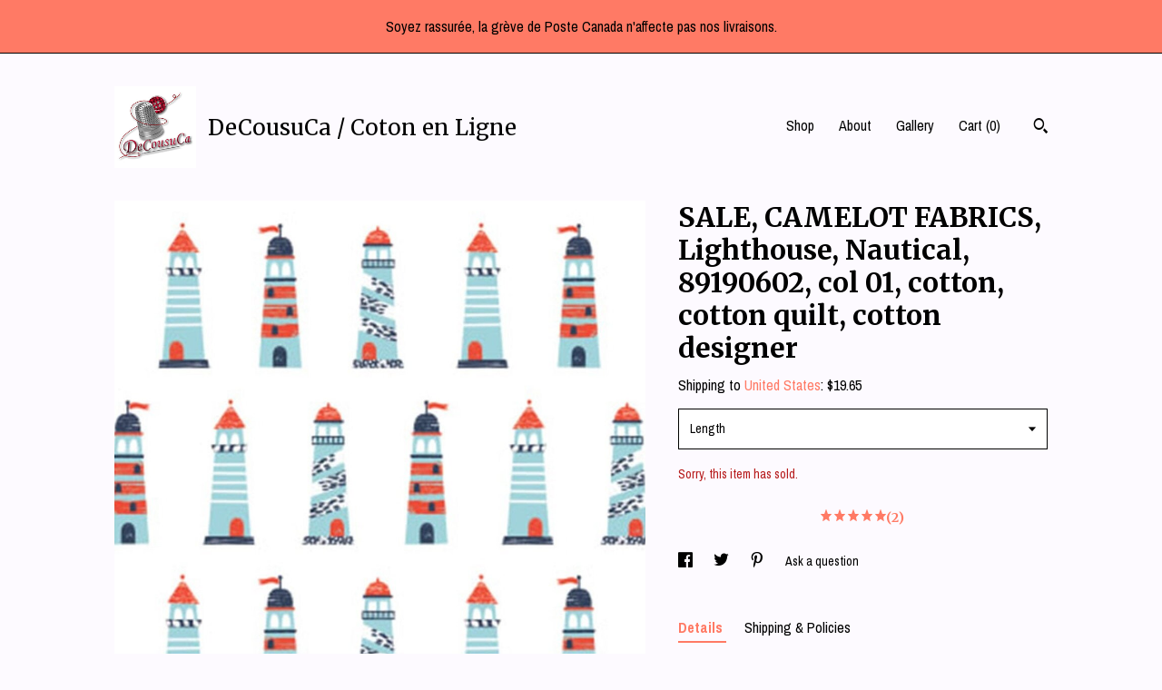

--- FILE ---
content_type: text/html; charset=UTF-8
request_url: https://www.decousuca.com/listing/843922224/camelot-fabrics-lighthouse-nautical
body_size: 15273
content:
<!DOCTYPE html>
<html prefix="og: http://ogp.me/ns#" lang="en">
    <head>
        <meta name="viewport" content="width=device-width, initial-scale=1, user-scalable=yes"/><meta property="content-type" content="text/html; charset=UTF-8" />
    <meta property="X-UA-Compatible" content="IE=edge" /><link rel="icon" href="https://i.etsystatic.com/10908009/r/isla/2c771e/49529041/isla_75x75.49529041_k9az4j7q.jpg" type="image/x-icon" /><meta name="description" content="Etsy: https://www.etsy.com/shop/decousuca?search_query=Nautical100% Cotton115 centimeters wideFE 9X22 (23cm x 55cm)FQ 18X22 (55cm x 55cm)1/4 yard 9X44 (23cm x 110cm)1/2 yard 18X44 (45cm x 110cm)3/4 yard 27X44 (70cm x 110cm)1 yard 36X44 (90cm x 110cm)Perfect for quilting, curtains, clothing, pillowc" />

<meta property="og:url" content="https://www.decousuca.com//listing/843922224/camelot-fabrics-lighthouse-nautical" />
<meta property="og:type" content="product" />
<meta property="og:title" content="SALE, CAMELOT FABRICS, Lighthouse, Nautical, 89190602, col 01, cotton, cotton quilt, cotton designer" />
<meta property="og:description" content="Etsy: https://www.etsy.com/shop/decousuca?search_query=Nautical100% Cotton115 centimeters wideFE 9X22 (23cm x 55cm)FQ 18X22 (55cm x 55cm)1/4 yard 9X44 (23cm x 110cm)1/2 yard 18X44 (45cm x 110cm)3/4 yard 27X44 (70cm x 110cm)1 yard 36X44 (90cm x 110cm)Perfect for quilting, curtains, clothing, pillowc" />
<meta property="og:image" content="https://i.etsystatic.com/10908009/r/il/6f7f23/2478841534/il_fullxfull.2478841534_1jgr.jpg" />
<meta property="og:site_name" content="DeCousuCa / Coton en Ligne" />

<meta name="twitter:card" content="summary_large_image" />
<meta name="twitter:title" content="SALE, CAMELOT FABRICS, Lighthouse, Nautical, 89190602, col 01, cotton, cotton quilt, cotton designer" />
<meta name="twitter:description" content="Etsy: https://www.etsy.com/shop/decousuca?search_query=Nautical100% Cotton115 centimeters wideFE 9X22 (23cm x 55cm)FQ 18X22 (55cm x 55cm)1/4 yard 9X44 (23cm x 110cm)1/2 yard 18X44 (45cm x 110cm)3/4 yard 27X44 (70cm x 110cm)1 yard 36X44 (90cm x 110cm)Perfect for quilting, curtains, clothing, pillowc" />
<meta name="twitter:image" content="https://i.etsystatic.com/10908009/r/il/6f7f23/2478841534/il_fullxfull.2478841534_1jgr.jpg" /><link rel="canonical" href="https://www.decousuca.com/listing/843922224/camelot-fabrics-lighthouse-nautical" /><script nonce="jgGgKd99IhmEtDL6HbHtvvSI">
    !function(e){var r=e.__etsy_logging={};r.errorQueue=[],e.onerror=function(e,o,t,n,s){r.errorQueue.push([e,o,t,n,s])},r.firedEvents=[];r.perf={e:[],t:!1,MARK_MEASURE_PREFIX:"_etsy_mark_measure_",prefixMarkMeasure:function(e){return"_etsy_mark_measure_"+e}},e.PerformanceObserver&&(r.perf.o=new PerformanceObserver((function(e){r.perf.e=r.perf.e.concat(e.getEntries())})),r.perf.o.observe({entryTypes:["element","navigation","longtask","paint","mark","measure","resource","layout-shift"]}));var o=[];r.eventpipe={q:o,logEvent:function(e){o.push(e)},logEventImmediately:function(e){o.push(e)}};var t=!(Object.assign&&Object.values&&Object.fromEntries&&e.Promise&&Promise.prototype.finally&&e.NodeList&&NodeList.prototype.forEach),n=!!e.CefSharp||!!e.__pw_resume,s=!e.PerformanceObserver||!PerformanceObserver.supportedEntryTypes||0===PerformanceObserver.supportedEntryTypes.length,a=!e.navigator||!e.navigator.sendBeacon,p=t||n,u=[];t&&u.push("fp"),s&&u.push("fo"),a&&u.push("fb"),n&&u.push("fg"),r.bots={isBot:p,botCheck:u}}(window);
</script>
        <title>SALE, CAMELOT FABRICS, Lighthouse, Nautical, 89190602, col 01, cotton, cotton quilt, cotton designer</title>
    <link rel="stylesheet" href="https://www.etsy.com/ac/sasquatch/css/custom-shops/themes/trellis/main.2ee84c9600b38b.css" type="text/css" />
        <style id="font-style-override">
    @import url(https://fonts.googleapis.com/css?family=Merriweather:400,700|Archivo+Narrow:400,700);

    body, .btn, button {
        font-family: 'Archivo Narrow';
    }

    h1, .h1, h2, .h2, h3, .h3, h4,
    .h4, h5, .h5, h6, .h6 {
        font-family: 'Merriweather';
        font-weight: 700;
    }

    strong, .strong {
        font-weight: 700;
    }

    .primary-font {
        font-family: 'Merriweather';
    }

    .secondary-font {
        font-family: 'Archivo Narrow';
    }

</style>
        <style id="theme-style-overrides"> .compact-header .nav-toggle .patty, .compact-header .nav-toggle:before, .compact-header .nav-toggle:after {  background: #000000; } .compact-header .nav-wrapper, .compact-header nav {  background: #fdfaff; } body, .shop-sections-nav .shop-sections-menu ul, .header .site-search .search {  background: #fdfaff; } .header .site-search .search::after {  border-bottom-color: #fdfaff; } body, a, .cart-trigger, .search-trigger, .featured-listings .featured-listings-slide .listing-details, .reviews .anchor-destination {  color: #000000; } .btn {  background: #ff7a65;  border-color: #ff7a65;  color: #000000; } .btn:hover {  background: #ff7a65; } footer .divider {  border: none; } .listing-tabs .tab-triggers .tab-selected {  color: #ff7a65;  border-color: #ff7a65; } .dot-indicators .slick-active button {  background: #ff7a65;  border-color: #ff7a65; } .dot-indicators button {  background: #000000; } .page-link.selected {  color: #ff7a65;  border-bottom: 1px solid #000; } .listing-description a, .tab-content a, .shipping-locale a, .cart .cart-shipping-total a:hover, .eu-dispute-content a, .reviews.anchor a {  color: #ff7a65; } .post-date > * {  background: #fdfaff; } .post-tags .post-tag {  background: #ff7a65;  color: #000000; } .pattern-blog.post-page .related-links a, .btn-link {  background: #fdfaff;  color: #000000; } .tab-content .eu-dispute-trigger-link {  color: #ff7a65; } .announcement {  background: #ff7a65;  color: #000000; } .module-event-item {  border-color: #ff7a65; }</style>
        
    </head>
    <body class="cart-dropdown with-announcement" data-nnc="3:1768972109:FvY6rYXTDKj0Gl6PnGm0RNmZVIbp:43662b6c30139757ec7fc3f5fc3569b07d99dc06b685e026cbeb357e07452977" itemscope itemtype="http://schema.org/LocalBusiness">
        
        <div class="announcement with-link" data-ui="announcement">
    <a href="https://www.etsy.com/shop/decousuca">
        <span class="announcement-message">
            Soyez rassur&eacute;e, la gr&egrave;ve de Poste Canada n&#039;affecte pas nos livraisons.
        </span>
    </a>
</div>

<div class="content-wrapper">

    <header>
    <div class="full-header header left-brand-right-nav
    title-and-icon
    
    
            
            has-icon
        
    ">
        <div class=" col-group">
            <div class="col-xs-6 primary-font">
                        <a class="branding" href="/">
                            <div class="region region-global" data-region="global">
    <div class="module pages-module module-shop-icon module-295827803610 " data-module="shop-icon">
        <div class="module-inner" data-ui="module-inner">
            <img class="shop-icon" alt="" src="//i.etsystatic.com/10908009/r/isla/483c90/48583994/isla_75x75.48583994_f1s14upu.jpg" srcset="//i.etsystatic.com/10908009/r/isla/483c90/48583994/isla_fullxfull.48583994_f1s14upu.jpg 500w,//i.etsystatic.com/10908009/r/isla/483c90/48583994/isla_500x500.48583994_f1s14upu.jpg 500w,//i.etsystatic.com/10908009/r/isla/483c90/48583994/isla_360x360.48583994_f1s14upu.jpg 360w,//i.etsystatic.com/10908009/r/isla/483c90/48583994/isla_280x280.48583994_f1s14upu.jpg 280w,//i.etsystatic.com/10908009/r/isla/483c90/48583994/isla_180x180.48583994_f1s14upu.jpg 180w,//i.etsystatic.com/10908009/r/isla/483c90/48583994/isla_140x140.48583994_f1s14upu.jpg 140w,//i.etsystatic.com/10908009/r/isla/483c90/48583994/isla_75x75.48583994_f1s14upu.jpg 75w" />
        </div>
    </div>
</div>
                            <div class="region region-global" data-region="global">
    <div class="module pages-module module-shop-name module-140382168100 " data-module="shop-name">
        <div class="module-inner" data-ui="module-inner">
            <span class="module-shop-name-text shop-name" data-ui="text" itemprop="name">
    DeCousuCa / Coton en Ligne
</span>
        </div>
    </div>
</div>
                        </a>
            </div>

            <div class="col-xs-6">
                <ul class="nav">
                    
<li>
    <a href="/shop" >
        Shop
    </a>
</li>
                    
                    
<li>
    <a href="/about" >
        About
    </a>
</li>
                    
                    
<li>
    <a href="/gallery" >
        Gallery
    </a>
</li>

                    
                    <li class="nav-cart">                
                        <a href="#" data-module="cart-trigger" class="cart-trigger">
                            Cart (<span data-ui="cart-count">0</span>)
                        </a>
                    </li>
                    
                        <li>
                                <div data-module="search-trigger" class="site-search">
        <button class="ss-etsy ss-search search-trigger" data-ui="search-trigger" aria-label="Search"></button>
        <form data-ui="search-bar" class="search" action="/search">
            <input name="q" type="text" placeholder="Search..." aria-label="Search">
            <input class="btn" type="submit" value="Go">
        </form>
    </div>
                        </li>
                </ul>
            </div>
        </div>
    </div>
    
    <div data-module="hamburger-nav" class="compact-header title-and-icon
    
    
            
            has-icon
        
    ">
    <div class="nav-wrapper">
        <div class="col-group">
            <div class="col-xs-12">
                <button aria-label="toggle navigation" class="nav-toggle" data-ui="toggle">
                    <div class="patty"></div>
                </button>

                <div class="cart-trigger-wrapper">
                    <button data-module="cart-trigger" class="ss-etsy ss-cart cart-trigger" aria-label="Cart">
                        <span class="cart-count" data-ui="cart-count">0</span>
                    </button>
                </div>

                <div class="branding primary-font">
                    
                     <h2 class="h2 logo"> 
                                <a href="/">
            <div class="logo-image-and-title-container">
                <div class="logo-image-container">
                        <div class="region region-global" data-region="global">
    <div class="module pages-module module-shop-icon module-295827803610 " data-module="shop-icon">
        <div class="module-inner" data-ui="module-inner">
            <img class="shop-icon" alt="" src="//i.etsystatic.com/10908009/r/isla/483c90/48583994/isla_75x75.48583994_f1s14upu.jpg" srcset="//i.etsystatic.com/10908009/r/isla/483c90/48583994/isla_fullxfull.48583994_f1s14upu.jpg 500w,//i.etsystatic.com/10908009/r/isla/483c90/48583994/isla_500x500.48583994_f1s14upu.jpg 500w,//i.etsystatic.com/10908009/r/isla/483c90/48583994/isla_360x360.48583994_f1s14upu.jpg 360w,//i.etsystatic.com/10908009/r/isla/483c90/48583994/isla_280x280.48583994_f1s14upu.jpg 280w,//i.etsystatic.com/10908009/r/isla/483c90/48583994/isla_180x180.48583994_f1s14upu.jpg 180w,//i.etsystatic.com/10908009/r/isla/483c90/48583994/isla_140x140.48583994_f1s14upu.jpg 140w,//i.etsystatic.com/10908009/r/isla/483c90/48583994/isla_75x75.48583994_f1s14upu.jpg 75w" />
        </div>
    </div>
</div>
                </div>
                    <div class="region region-global" data-region="global">
    <div class="module pages-module module-shop-name module-140382168100 " data-module="shop-name">
        <div class="module-inner" data-ui="module-inner">
            <span class="module-shop-name-text shop-name" data-ui="text" itemprop="name">
    DeCousuCa / Coton en Ligne
</span>
        </div>
    </div>
</div>
            </div>
        </a>


                     </h2> 
                    
                </div>
            </div>
        </div>
        <nav>
            <ul>
                    <li>
                        <form data-ui="search-bar" class="search" action="/search">
                            <div class="input-prepend-item">
                                <span class="ss-icon ss-search"></span>
                            </div>
                            <input name="q" type="search" aria-label="Search" placeholder="Search...">
                        </form>
                    </li>

                
<li>
    <a href="/shop" >
        Shop
    </a>
</li>
                
                
<li>
    <a href="/about" >
        About
    </a>
</li>
                
                
<li>
    <a href="/gallery" >
        Gallery
    </a>
</li>

                
                    
<li>
    <a href="/contact-us" >
        Contact Us
    </a>
</li>            </ul>
        </nav>
    </div>

    <div class="blocker" data-ui="toggle"></div>
</div>
</header>
    <div class="col-group">
        <div class="col-xs-12 col-md-7">
                <div data-ui="stacked-images" class="image-carousel stacked-images">
    <div data-ui="slides">
            <img src="https://i.etsystatic.com/10908009/r/il/6f7f23/2478841534/il_fullxfull.2478841534_1jgr.jpg" data-ui="slide" class="listing-image zoom-image  clickable " alt="gallery photo"/>
            <img src="https://i.etsystatic.com/10908009/r/il/6999e3/2526516245/il_fullxfull.2526516245_c5qo.jpg" data-ui="slide" class="listing-image zoom-image  clickable " alt="gallery photo"/>
            <img src="https://i.etsystatic.com/10908009/r/il/c477aa/5442648197/il_fullxfull.5442648197_oy1o.jpg" data-ui="slide" class="listing-image zoom-image  clickable " alt="gallery photo"/>
            <img src="https://i.etsystatic.com/10908009/r/il/f124ce/5442648485/il_fullxfull.5442648485_puq6.jpg" data-ui="slide" class="listing-image zoom-image  clickable " alt="gallery photo"/>
            <img src="https://i.etsystatic.com/10908009/r/il/7456a4/3828202552/il_fullxfull.3828202552_p413.jpg" data-ui="slide" class="listing-image zoom-image  clickable " alt="gallery photo"/>
            <img src="https://i.etsystatic.com/10908009/r/il/fffb54/1531799472/il_fullxfull.1531799472_nsbu.jpg" data-ui="slide" class="listing-image zoom-image  clickable " alt="gallery photo"/>
    </div>
</div>

        </div>

        <div class="col-xs-12 col-md-5">
            <div class="listing-purchase-box mb-xs-3" data-module="listing-purchase-box">
    <h1 class="listing-title">
    SALE, CAMELOT FABRICS, Lighthouse, Nautical, 89190602, col 01, cotton, cotton quilt, cotton designer
</h1><p class="listing-price">
    <span>
                <span data-ui="base-price"></span>

    </span>
</p>

    <img height="1" width="1" id="fb-view-content" data-title="SALE, CAMELOT FABRICS, Lighthouse, Nautical, 89190602, col 01, cotton, cotton quilt, cotton designer" style="display:none" src="https://www.facebook.com/tr?id=&amp;ev=ViewContent&amp;cd[currency]=&amp;cd[value]=&amp;cd[content_name]=SALE, CAMELOT FABRICS, Lighthouse, Nautical, 89190602, col 01, cotton, cotton quilt, cotton designer"/>
                <div class="shipping-locale" data-module="shipping-trigger">
        <div class="shipping-locale-details " data-ui="shipping-locale-details">
            <span>Shipping to </span>
            <a href="#" data-ui="shipping-country">United States</a>:
            <span data-ui="free-shipping" class="hidden">Free</span>
            <span data-ui="shipping-cost">$19.65</span>
        </div>

    </div>
        <form data-ui="form">
    <div data-ui="variation-selects">
        <div class="custom-select" data-variation-select data-ui="custom-select" data-selected-prefix="Length: " data-error-text="Please select an option">
    <div class="custom-select-label"><br></div>
    <div class="caret"></div>

    <select name="listing_variation_id">
        <option value="" selected>
            Length
        </option>
        <option value="3945744668" disabled>
            FE 9&quot;X22&quot; [Sold out]
        </option>
        <option value="3962679923" disabled>
            FQ 18&#39;&#39; x 22&#39;&#39; [Sold out]
        </option>
        <option value="3945744672" disabled>
            1/4 yard 9&quot;X44&quot; [Sold out]
        </option>
        <option value="3962679925" disabled>
            1/2 yard 18&#39;&#39; X 44&#39;&#39; [Sold out]
        </option>
        <option value="3962679927" disabled>
            3/4 yard 27&#39;&#39; X 44&#39;&#39; [Sold out]
        </option>
        <option value="3945744676" disabled>
            1 yard 36&#39;&#39; X 44&quot; [Sold out]
        </option>
        <option value="3945744678" disabled>
            30cmX115cm (12&quot;X45&quot;) [Sold out]
        </option>
        <option value="3945744680" disabled>
            DEMI-MÈTRE 50X115CM [Sold out]
        </option>
        <option value="3945744682" disabled>
            AU MÈTRE 100X115CM [Sold out]
        </option>
    </select>
</div>

<input name="quantity" type="hidden" value="1" />

<input name="offeringId" type="hidden" value="" />
    </div>


    <div class="error-message hidden" data-ui="error-message" data-cart-error-msg="There was a cart error." data-multiple-errors-msg="Please select from the available options" data-generic-error="There was an error changing your options. Please try again in a few minutes." data-zero-inventory-error-msg="Sorry, this item has sold."></div>

    <div class="error-message" data-ui="error-message">Sorry, this item has sold.</div>

    <input type="hidden" name="quantity" value="1" />


    <input name="listingId" type="hidden" value="843922224" />
</form>

        <div class="reviews anchor">
        <a href="#reviews-module" data-ui="reviews-anchor" class="anchor-flex">
            <div class="stars" itemprop="aggregateRating" itemscope itemtype="http://schema.org/AggregateRating">
    <span itemprop="ratingValue">
        <div data-rating="1" class="rating lit">
            <span class="ss-star"></span>
        </div>
        <div data-rating="2" class="rating lit">
            <span class="ss-star"></span>
        </div>
        <div data-rating="3" class="rating lit">
            <span class="ss-star"></span>
        </div>
        <div data-rating="4" class="rating lit">

            <span class="ss-star"></span>
        </div>
        <div data-rating="5" class="rating lit">
            <span class="ss-star"></span>
        </div>
    </span>
</div>
            <h3 class="heading">(2)</h3>
        </a>
    </div>
</div>
                <div data-module="share" class="listing-share">
        <ul>
                <li>
                    <a href="#" aria-label="social media share for  facebook" data-url="//www.facebook.com/sharer.php?&u=https%3A%2F%2Fwww.decousuca.com%2F%2Flisting%2F843922224%2Fcamelot-fabrics-lighthouse-nautical&t=SALE%2C+CAMELOT+FABRICS%2C+Lighthouse%2C+Nautical%2C+89190602%2C+col+01%2C+cotton%2C+cotton+quilt%2C+cotton+designer" data-ui="share-link" data-popup-height="400" data-popup-width="600">
                        <span class="ss-icon ss-facebook" ></span>
                    </a>
                </li>
                <li>
                    <a href="#" aria-label="social media share for  twitter" data-url="//twitter.com/intent/tweet?status=SALE%2C+CAMELOT+FABRICS%2C+Lighthouse%2C+Nautical%2C+89190602%2C+col+01%2C+cotton%2C+cotton+quilt%2C+cotton+designer+https%3A%2F%2Fwww.decousuca.com%2F%2Flisting%2F843922224%2Fcamelot-fabrics-lighthouse-nautical" data-ui="share-link" data-popup-height="400" data-popup-width="600">
                        <span class="ss-icon ss-twitter" ></span>
                    </a>
                </li>
                <li>
                    <a href="#" aria-label="social media share for  pinterest" data-url="//www.pinterest.com/pin/create/button/?url=https%3A%2F%2Fwww.decousuca.com%2F%2Flisting%2F843922224%2Fcamelot-fabrics-lighthouse-nautical&media=https%3A%2F%2Fi.etsystatic.com%2F10908009%2Fr%2Fil%2F6f7f23%2F2478841534%2Fil_fullxfull.2478841534_1jgr.jpg&description=SALE%2C+CAMELOT+FABRICS%2C+Lighthouse%2C+Nautical%2C+89190602%2C+col+01%2C+cotton%2C+cotton+quilt%2C+cotton+designer" data-ui="share-link" data-popup-height="600" data-popup-width="800">
                        <span class="ss-icon ss-pinterest" ></span>
                    </a>
                </li>
                <li>
                    <a href="#" data-module="convo-trigger" data-convo-trigger-location="purchase-box" class="" >
    Ask a question
</a>
                </li>
        </ul>
    </div>
                <div data-module="tabs" class="listing-tabs">
        <ul class="tab-triggers">
            <li>
                <a href="#" data-ui="tab-trigger" class="tab-selected">
                    Details
                </a>
            </li>
            <li>
                <a href="#" data-ui="tab-trigger">
                    Shipping &amp; Policies
                </a>
            </li>
        </ul>

        <div class="tab-contents">
            <div data-ui="tab-content" class="tab-content">
                    <div data-module="listing-description">
        <p>
            Etsy: <a href="https://www.etsy.com/shop/decousuca?search_query=Nautical" target="_blank">https://www.etsy.com/shop/decousuca?search_query=Nautical</a><br><br>100% Cotton<br>115 centimeters wide<br><br>FE 9&quot;X22&quot; (23cm x 55cm)<br>FQ 18&quot;X22&quot; (55cm x 55cm)<br>1/4 yard 9&quot;X44&quot; (23cm x 110cm)<br>1/2 yard 18&quot;X44&quot; (45cm x 110cm)<br>3/4 yard 27&quot;X44&quot; (70cm x 110cm)<br>1 yard 36&quot;X44&quot; (90cm x 110cm)<br><br>Perfect for quilting, curtains, clothing, pillowcase and many projects.<br><br>maintenance:<br>Washing and drying machine<br>Do not bleach<br><br>Thank you for visiting my shop<br><a href="https://decousuca.etsy.com" target="_blank">https://decousuca.etsy.com</a><br><br>You can open your Etsy shop by clicking this link:<br><a href="https://etsy.me/2TIAiSA" target="_blank">https://etsy.me/2TIAiSA</a><br>You and I will receive 40 sheets for free.<br>Fill out the form and let&#39;s go.<br><br>Delivered by Canada Post with tracking code<br>Canada and USA, 3-7 business days
        </p>
    </div>
            </div>

            <div data-ui="tab-content" class="tab-content tab-content-hidden">
                    <div class="structured-policy-page">
    <div class="structured-policies">
                <div class="structured-policy-section">
            <h3>Shipping from Canada</h3>

<h4>Processing time</h4>
    <p>1-2 business days</p>

    <h4>Estimated shipping times</h4>

    <ul class="estimate-list">
                <li>
                    Canada : 1 - 4 weeks
                </li>
                <li>
                    United States : 1 - 4 weeks
                </li>
                <li>
                    Europe : 1 - 4 weeks
                </li>
    </ul>
    <p>I'll do my best to meet these shipping estimates, but can't guarantee them. Actual delivery time will depend on the shipping method you choose.</p>

    <h4>Customs and import taxes</h4>
    <p>Buyers are responsible for any customs and import taxes that may apply. I'm not responsible for delays due to customs.</p>
</div>
        <div class="structured-policy-section">
    <h3>Payment Options</h3>
    <div class="b pb-xs-2 secure-options no-subheader">
        <span class="ss-etsy secure-lock ss-lock pr-xs-1"></span>Secure options
    </div>
    <ul class="payment-types">
        <li class="dc-icon-list">
            <span class="dc-payment-icon pi-visa"></span>
        </li>
        <li class="dc-icon-list">
            <span class="dc-payment-icon pi-mastercard"></span>
        </li>
        <li class="dc-icon-list">
            <span class="dc-payment-icon pi-amex"></span>
        </li>
        <li class="dc-icon-list">
            <span class="dc-payment-icon pi-discover"></span>
        </li>
        <li class="dc-icon-list">
            <span class="dc-payment-icon pi-paypal"></span>
        </li>
        <li class="dc-icon-list">
            <span class="dc-payment-icon pi-apple-pay"></span>
        </li>
        <li class="dc-icon-list">
            <span class="dc-payment-icon pi-sofort"></span>
        </li>
        <li class="dc-icon-list">
            <span class="dc-payment-icon pi-ideal"></span>
        </li>
        <li class="dc-icon-list text-gray-lighter text-smaller">
            <span class="dc-payment-icon pi-giftcard mr-xs-1"></span> <span class="text-smaller">Accepts Etsy gift cards </span>
        </li>
</ul>
</div>        <div class="structured-policy-section">
    <h3>Returns & Exchanges</h3>





    <h4>I don't accept returns, exchanges, or cancellations</h4>
    <p>But please contact me if you have any problems with your order.</p>



</div>
                    <div class="structured-policy-section structured-faqs">
        <h3>Frequently Asked Questions</h3>
                    <h4>Sizing details</h4>
                    <p>The fabrics are cut continuously. If you order 2 yards, they arrive in a 2 yard piece.<br />
Applicable on cottons sold alone or in bundles.</p>
                    <h4>Shipping</h4>
                    <p><br />
<br />
<br />
<br />
<br />
</p>
                    <h4>ORDER CANCELLATION</h4>
                    <p>A fee of $0.50 per item will be charged for the restocking of products in the event of cancellation.</p>
    </div>
    </div>
</div>
            </div>
        </div>
    </div>
            <div data-module="reviews" class="reviews"
     data-offset="0" data-limit="5" data-shop-id="10908009" data-listing-id="843922224">
    <div class="review-header">
        <a class="anchor-destination" name="reviews-module">
            <h3 class="heading">Reviews (2)</h3>
        </a>
        <div class="review-average">
            <h3 class="heading">Average:</h3>
            <div class="stars" itemprop="aggregateRating" itemscope itemtype="http://schema.org/AggregateRating">
    <span itemprop="ratingValue">
        <div data-rating="1" class="rating lit">
            <span class="ss-star"></span>
        </div>
        <div data-rating="2" class="rating lit">
            <span class="ss-star"></span>
        </div>
        <div data-rating="3" class="rating lit">
            <span class="ss-star"></span>
        </div>
        <div data-rating="4" class="rating lit">

            <span class="ss-star"></span>
        </div>
        <div data-rating="5" class="rating lit">
            <span class="ss-star"></span>
        </div>
    </span>
</div>
        </div>
    </div>
    <div data-ui="review-list">
        <div  itemprop="review" itemscope itemtype="http://schema.org/Review" class="review" data-ui="review">
    <div class="col-group col-flush">
        <div class="col-xs-5 align-left">
            <div class="stars">
                <span itemprop="ratingValue">
                    <div data-rating="1" class="rating lit">
                        <span class="ss-star" title="Disappointed"></span>
                    </div>
                    <div data-rating="2" class="rating lit">
                        <span class="ss-star" title="Not a fan"></span>
                    </div>
                    <div data-rating="3" class="rating lit">
                        <span class="ss-star" title="It's okay"></span>
                    </div>
                    <div data-rating="4" class="rating lit">

                        <span class="ss-star" title="Like it"></span>
                    </div>
                    <div data-rating="5" class="rating lit">
                        <span class="ss-star" title="Love it"></span>
                    </div>
                </span>
            </div>
        </div>
        <div class="col-xs-7 align-right">
            <div itemprop="datePublished" content="">
                <p class="date"> Mar 2, 2025 </p>
            </div>
        </div>
    </div>
    <div class="appreciation-photo">
        <p itemprop="reviewBody" class="review-text">Tout a été parfait et a temps</p>
    </div>
    <div class="byline">
        <img src="https://i.etsystatic.com/site-assets/images/avatars/default_avatar.png?width=75" width="25" height="25" class="avatar-img" />
        <p itemprop="author" class="reviewer-name">Josée Martin</p>
    </div>
    <br/>
</div>
<div  itemprop="review" itemscope itemtype="http://schema.org/Review" class="review" data-ui="review">
    <div class="col-group col-flush">
        <div class="col-xs-5 align-left">
            <div class="stars">
                <span itemprop="ratingValue">
                    <div data-rating="1" class="rating lit">
                        <span class="ss-star" title="Disappointed"></span>
                    </div>
                    <div data-rating="2" class="rating lit">
                        <span class="ss-star" title="Not a fan"></span>
                    </div>
                    <div data-rating="3" class="rating lit">
                        <span class="ss-star" title="It's okay"></span>
                    </div>
                    <div data-rating="4" class="rating lit">

                        <span class="ss-star" title="Like it"></span>
                    </div>
                    <div data-rating="5" class="rating lit">
                        <span class="ss-star" title="Love it"></span>
                    </div>
                </span>
            </div>
        </div>
        <div class="col-xs-7 align-right">
            <div itemprop="datePublished" content="">
                <p class="date"> Mar 15, 2024 </p>
            </div>
        </div>
    </div>
    <div class="appreciation-photo">
        <p itemprop="reviewBody" class="review-text">Perfect, exactly what I was looking for. Thank you</p>
    </div>
    <div class="byline">
        <img src="https://i.etsystatic.com/site-assets/images/avatars/default_avatar.png?width=75" width="25" height="25" class="avatar-img" />
        <p itemprop="author" class="reviewer-name">Patti</p>
    </div>
    <br/>
</div>
    </div>
</div>
        </div>
    </div>
</div>

<footer data-module="footer">
        
    <div class="content-wrapper">
        <div class="col-group">
            <div class="col-xs-12">
                <div class="divider"></div>
            </div>

            <div class="col-xs-12 col-md-3">
                <div class="footer-section">
                    <h3 class="truncated">DeCousuCa / Coton en Ligne</h3>
                </div>
            </div>

            <div class="col-xs-12 col-md-3">
                <div class="footer-section">
                    <h3 class="heading">
                        Navigate
                    </h3>
                    <nav>
                        <ul>
                            
<li>
    <a href="/shop" >
        Shop
    </a>
</li>
                            
                            
<li>
    <a href="/about" >
        About
    </a>
</li>
                            
<li>
    <a href="/policy" >
        Shipping and Policies
    </a>
</li>
                            
<li>
    <a href="/contact-us" >
        Contact Us
    </a>
</li>
                            
                            
<li>
    <a href="/gallery" >
        Gallery
    </a>
</li>
                            
                        </ul>
                    </nav>
                </div>
            </div>

            <div class="col-xs-12 col-md-3">
                    <h3 class="heading">
                        Elsewhere
                    </h3>

                    <nav>
                        <ul>
                                <li>
                                    <a href="https://www.facebook.com/decousu.ca/?ref=hl" target="_blank">
                                        Facebook
                                    </a>
                                </li>
                                <li>
                                    <a href="https://www.pinterest.com/decousuca/" target="_blank">
                                        Pinterest
                                    </a>
                                </li>
                        </ul>
                    </nav>
            </div>

            <div class="col-xs-12 col-md-3">
                <div class="footer-section footer-fine-print">
                    <h3 class="heading">
                        Fine Print
                    </h3>
                    <ul>
                        <li>
                            All rights reserved
                        </li>
                        <li class="break-long">
                            &copy; 2026 DeCousuCa / Coton en Ligne
                        </li>
                        <li class="footer-powered">
                            <a href="https://www.etsy.com/pattern?ref=decousuca-pwrdby" target="_blank" data-no-preview-hijack>
                                Powered by Etsy
                            </a>
                        </li>
                    </ul>
                </div>
            </div>
        </div>
    </div>
</footer>

    <div data-module="cart" class="cart" role="dialog">
        <div class="store-cart-container" data-ui="cart-box" tabindex="0">
            <div class="store-cart-box">
                <div class="cart-header">
                        <span class="item-count">0 items in your cart</span>
                    <button class="close-cart" data-ui="close-cart" aria-label="Close">Close</button>
                    <button class="close-cart-x-button" data-ui="close-cart" aria-label="Close"> <span class="close-cart-x-icon"></span> </button>
                </div>

                <div class="cart-content clearfix" data-ui="cart-content">
                        <div class="cart-empty">
                            <h3>Keep shopping! :)</h3>
                        </div>
                </div>

            </div>
        </div>
    </div>
 <div class="impressum-form-container">
    <div class="impressum impressum-form" data-ui="impressum">
        <div class="inner-container">
            <div class="impressum-header">
                <h3>Legal imprint</h3>
                <div class="impressum-content" data-ui="impressum-content"></div>
            </div>
             <div class="impressum-close-btn form-button-container">
                <button class="btn" data-ui="impressum-close-btn">
                    <span class="btn-text">Close</span>
                </button>
            </div>
        </div>
    </div>
</div>
    <div data-ui="zoom" data-module="zoom" class="zoom-listing-carousel dot-indicators">
        <div data-ui="zoom-flag" class="zoom-flag"></div>
        <div class="zoom-share">
            <div data-module="share">
                <span class="share-text"> Share </span>
                    <a class="ss-icon" aria-label="social media share for  facebook" data-url="//www.facebook.com/sharer.php?&u=https%3A%2F%2Fwww.decousuca.com%2F%2Flisting%2F843922224%2Fcamelot-fabrics-lighthouse-nautical&t=SALE%2C+CAMELOT+FABRICS%2C+Lighthouse%2C+Nautical%2C+89190602%2C+col+01%2C+cotton%2C+cotton+quilt%2C+cotton+designer" target="_blank" data-ui="share-link" data-popup-height="400" data-popup-width="600">
                        <span class="ss-icon ss-facebook"></span>
                    </a>
                    <a class="ss-icon" aria-label="social media share for  twitter" data-url="//twitter.com/intent/tweet?status=SALE%2C+CAMELOT+FABRICS%2C+Lighthouse%2C+Nautical%2C+89190602%2C+col+01%2C+cotton%2C+cotton+quilt%2C+cotton+designer+https%3A%2F%2Fwww.decousuca.com%2F%2Flisting%2F843922224%2Fcamelot-fabrics-lighthouse-nautical" target="_blank" data-ui="share-link" data-popup-height="400" data-popup-width="600">
                        <span class="ss-icon ss-twitter"></span>
                    </a>
                    <a class="ss-icon" aria-label="social media share for  pinterest" data-url="//www.pinterest.com/pin/create/button/?url=https%3A%2F%2Fwww.decousuca.com%2F%2Flisting%2F843922224%2Fcamelot-fabrics-lighthouse-nautical&media=https%3A%2F%2Fi.etsystatic.com%2F10908009%2Fr%2Fil%2F6f7f23%2F2478841534%2Fil_fullxfull.2478841534_1jgr.jpg&description=SALE%2C+CAMELOT+FABRICS%2C+Lighthouse%2C+Nautical%2C+89190602%2C+col+01%2C+cotton%2C+cotton+quilt%2C+cotton+designer" target="_blank" data-ui="share-link" data-popup-height="600" data-popup-width="800">
                        <span class="ss-icon ss-pinterest"></span>
                    </a>
            </div>
        </div>
        <div data-ui="slides" class="listing-carousel-slides"></div>

        <div data-ui="prev-arrow" class="prev-arrow-radius click-radius">
            <button href="#" aria-label="show previous listing image" class="ss-icon ss-navigateleft prev arrow zoom-icon"></button>
        </div>
        <div data-ui="next-arrow" class="next-arrow-radius click-radius">
            <button href="#" aria-label="show next listing image" class="ss-icon ss-navigateright next arrow zoom-icon"></button>
        </div>
        <span data-ui="carousel-dots" class="dots"></span>
    </div>

<div class="shipping-form-container hidden" data-ui="shipping-modal">
    <div class="shipping-form-overlay" data-ui="shipping-form-overlay"></div>
    <div class="shipping-form">
        <div class="shipping-form-header">
            <span class="shipping-form-title">Get Shipping Cost</span>
            <button class="shipping-form-close" data-ui="close-shipping-form">Close</button>
        </div>
        <form data-ui="shipping-calculator-form">
    <div class="shipping-form-content">
        <div class="error hidden" data-ui="shipping-problem" >
            <p>There was a problem calculating your shipping. Please try again.</p>
        </div>
        <div class="custom-select shipping-calculator-custom-select" data-ui="custom-select">
            <div class="custom-select-label">Choose Country</div>
            <div class="caret"></div>
            <select aria-label=Choose Country name="country_id" data-ui="shipping-country">
                <option disabled selected>Choose Country</option>
                <option disabled>----------</option>
                    <option value="CA">Canada</option>
                    <option value="US"selected>United States</option>
            </select>
        </div>
        <div class="postal-code-container hidden" data-ui="shipping-postal-code-container">
            <label>Zip or Postal Code</label>
            <div class="error hidden" data-ui="postal-code-error" >
                <p>Please Enter a Valid Zip or Postal Code</p>
            </div>
            <input name="postal_code" class="postal-code-input" type="text" data-ui="shipping-postal-code" />
        </div>
            <input name="listing_id" type="hidden" value="843922224" data-ui="listing-id"/>
    </div>
    <div class="shipping-form-footer">
        <div class="shipping-form-button-container">
            <button class="btn btn-primary" data-ui="submit-button">
                <span class="btn-text">Update</span>
            </button>
        </div>
    </div>
</form>
    </div>
</div>
        
        <script nonce="jgGgKd99IhmEtDL6HbHtvvSI">
    window.Etsy = window.Etsy || {};
    window.Etsy.Context = {"page_guid":"1016b58ab11f.82cf8052f6aa2989d443.00","clientlogger":{"is_enabled":true,"endpoint":"\/clientlog","logs_per_page":6,"id":"Eu72rnEeEG441EJHPVA_vMqO4i7a","digest":"de517b7a687c66b317fcb226746c0a858a6625b5","enabled_features":["info","warn","error","basic","uncaught"]}};
</script>

<script nonce="jgGgKd99IhmEtDL6HbHtvvSI">
    __webpack_public_path__ = "https://www.etsy.com/ac/evergreenVendor/js/en-US/"
</script>
    <script src="https://www.etsy.com/ac/evergreenVendor/js/en-US/vendor_bundle.1e397356b19ae5cf6c49.js" nonce="jgGgKd99IhmEtDL6HbHtvvSI" defer></script>
    <script src="https://www.etsy.com/paula/v3/polyfill.min.js?etsy-v=v5&flags=gated&features=AbortController%2CDOMTokenList.prototype.@@iterator%2CDOMTokenList.prototype.forEach%2CIntersectionObserver%2CIntersectionObserverEntry%2CNodeList.prototype.@@iterator%2CNodeList.prototype.forEach%2CObject.preventExtensions%2CString.prototype.anchor%2CString.raw%2Cdefault%2Ces2015%2Ces2016%2Ces2017%2Ces2018%2Ces2019%2Ces2020%2Ces2021%2Ces2022%2Cfetch%2CgetComputedStyle%2CmatchMedia%2Cperformance.now" nonce="jgGgKd99IhmEtDL6HbHtvvSI" defer></script>
    <script src="https://www.etsy.com/ac/evergreenVendor/js/en-US/custom-shops/themes/trellis/main.db5a22235762c8907514.js" nonce="jgGgKd99IhmEtDL6HbHtvvSI" defer></script>
        <script type='text/javascript' nonce='jgGgKd99IhmEtDL6HbHtvvSI'>
    window.__etsy_logging=window.__etsy_logging||{perf:{}};window.__etsy_logging.url="\/\/www.etsy.com\/bcn\/beacon";window.__etsy_logging.defaults={"ab":{"xplat.runtime_config_service.ramp":["on","x","b4354c"],"custom_shops.buyer.SSL_base_redirect":["on","x","6b51d2"],"custom_shops.domains.multiple_connected_support":["on","x","ffc63f"],"osx.swedish_language":["off","x","4424ac"],"custom_shops.ssl_enabled":["on","x","74c2fc"],"custom_shops.language_translation_control":["on","x","211770"],"custom_shops.sellers.dashboard.pages":["on","x","12e2b2"],"iat.mt.de":["ineligible","e","6fe2bd"],"iat.mt.fr":["ineligible","e","781db2"],"made_for_cats.persotools.personalization_charging_cart":["off","x","74ea89"],"checkout.price_decreased_in_cart_message":["on","x","9e7469"],"checkout\/covid_shipping_restrictions":["ineligible","e","153e2d"],"checkout.memoize_purchase_state_verifier_error":["on","x","164c8f"],"checkout.use_memoized_purchase_state_data_to_verify_listing_restoration":["on","x","7aef85"],"checkout.split_shop_and_listing_cart_purchase_state_verification":["off","x","3cc63a"],"fulfillment_platform.country_to_country_multi_edd.web":["on","x","545db4"],"fulfillment_platform.country_to_country_multi_edd.boe":["ineligible","e","4b02c5"],"fulfillment_platform.usps_pm_faster_ga_experiment.web":["on","x","498eec"],"fulfillment_platform.usps_pm_faster_ga_experiment.mobile":["ineligible","e","20f21b"],"fulfillment_ml.ml_predicted_acceptance_scan.uk.operational":["on","x","74db8e"],"fulfillment_ml.ml_predicted_acceptance_scan.uk.experiment_web":["prod","x","9a5255"],"fulfillment_ml.ml_predicted_acceptance_scan.uk.experiment_mobile":["ineligible","e","865516"],"fulfillment_ml.ml_predicted_acceptance_scan.germany.operational":["off","x","4528ab"],"fulfillment_ml.ml_predicted_acceptance_scan.germany.experiment_web":["off","x","cac266"],"fulfillment_ml.ml_predicted_acceptance_scan.germany.experiment_mobile":["ineligible","e","9a29ab"],"fulfillment_platform.edd_cart_caching.web":["edd_and_arizona_cache","x","e313fc"],"fulfillment_platform.edd_cart_caching.mobile":["ineligible","e","ffb947"],"fulfillment_platform.consolidated_country_to_country_ml_times.experiment_web":["prod","x","2eac66"],"fulfillment_platform.consolidated_country_to_country_ml_times.experiment_mobile":["ineligible","e","81b585"],"custom_shops.sellers.pattern_only_listings":["on","x","c9aef0"],"android_image_filename_hack":["ineligible","e","9c9013"],"structured_data_attributes_order_dependent":["on","x","691833"],"disambiguate_usd_outside_usa":["ineligible","e","c8897d"],"builda_scss":["sasquatch","x","96bd82"],"web_components.mustache_filter_request":["on","x","fa4665"],"custom_shops.custom_pages.events":["on","x","6d3e42"],"custom_shops.custom_pages.gallery":["on","x","8fddb4"],"custom_shops.ad_track":["on","x","9a8e38"],"convos.guest_convos.guest_shardifier":["on","x","d9e244"],"custom_shops.sellers.search":["on","x","7a9a12"],"custom_shops.sellers.dashboard.module_featured":["on","x","9b0feb"],"custom_shops.sellers.secondary_font":["on","x","aa2c58"],"polyfills":["on","x","db574b"],"polyfill_experiment_4":["no_filtering","x","0e8409"]},"user_id":null,"page_guid":"1016b58ab11f.82cf8052f6aa2989d443.00","page_guid_source":"guid-source-generated","version":1,"request_uuid":"Eu72rnEeEG441EJHPVA_vMqO4i7a","cdn-provider":"","header_fingerprint":"ua","header_signature":"5ea1461e449bce1cee11af152f6b3da8","ip_org":"Amazon.com","ref":"","loc":"http:\/\/www.decousuca.com\/listing\/843922224\/camelot-fabrics-lighthouse-nautical","locale_currency_code":"USD","pref_language":"en-US","region":"US","detected_currency_code":"USD","detected_language":"en-US","detected_region":"US","isWhiteListedMobileDevice":false,"isMobileRequestIgnoreCookie":false,"isMobileRequest":false,"isMobileDevice":false,"isMobileSupported":false,"isTabletSupported":false,"isTouch":false,"isEtsyApp":false,"isPreviewRequest":false,"isChromeInstantRequest":false,"isMozPrefetchRequest":false,"isTestAccount":false,"isSupportLogin":false,"isInternal":false,"isInWebView":false,"botCheck":["da","dc","ua"],"isBot":true,"isSyntheticTest":false,"event_source":"customshops","browser_id":"1he326dVKgUEKcSeYMVVGnJXSgCP","gdpr_tp":3,"gdpr_p":3,"transcend_strategy_consent_loaded_status":"FetchMiss","transcend_strategy_initial_fetch_time_ms":null,"transcend_strategy_consent_reconciled_time_ms":null,"legacy_p":3,"legacy_tp":3,"cmp_tp":false,"cmp_p":false,"device_identifier":{"source":"new_uaid_cookie","value":"1he326dVKgUEKcSeYMVVGnJXSgCP"},"page_time":219,"load_strategy":"page_navigation"};
    !function(e,t){var n=e.__etsy_logging,o=n.url,i=n.firedEvents,a=n.defaults,r=a.ab||{},s=n.bots.botCheck,c=n.bots.isBot;n.mergeObject=function(e){for(var t=1;t<arguments.length;t++){var n=arguments[t];for(var o in n)Object.prototype.hasOwnProperty.call(n,o)&&(e[o]=n[o])}return e};!a.ref&&(a.ref=t.referrer),!a.loc&&(a.loc=e.location.href),!a.webkit_page_visibility&&(a.webkit_page_visibility=t.webkitVisibilityState),!a.event_source&&(a.event_source="web"),a.event_logger="frontend",a.isIosApp&&!0===a.isIosApp?a.event_source="ios":a.isAndroidApp&&!0===a.isAndroidApp&&(a.event_source="android"),s.length>0&&(a.botCheck=a.botCheck||[],a.botCheck=a.botCheck.concat(s)),a.isBot=c,t.wasDiscarded&&(a.was_discarded=!0);var v=function(t){if(e.XMLHttpRequest){var n=new XMLHttpRequest;n.open("POST",o,!0),n.send(JSON.stringify(t))}};n.updateLoc=function(e){e!==a.loc&&(a.ref=a.loc,a.loc=e)},n.adminPublishEvent=function(n){"function"==typeof e.CustomEvent&&t.dispatchEvent(new CustomEvent("eventpipeEvent",{detail:n})),i.push(n)},n.preparePEPerfBeaconAbMismatchEventIfNecessary=function(){if(!0===n.shouldLogAbMismatch){var e=n.abVariantsForMismatchEvent;for(var t in r)if(Object.prototype.hasOwnProperty.call(r,t)){var o=r[t];if(void 0!==o){var i=o[0];if(void 0!==i){var a=e[t];void 0===a&&(a={});var s=a[i];void 0===s&&(s=[]),s.push({name:"default",selector:o[1],hash:o[2]}),a[i]=s,e[t]=a}}}n.abVariantsForMismatchEvent=e}},n.sendEvents=function(t,i){var s=a;if("perf"===i){var c={event_logger:i};n.asyncAb&&(n.preparePEPerfBeaconAbMismatchEventIfNecessary(),c.ab=n.mergeObject({},n.asyncAb,r)),s=n.mergeObject({},a,c)}var f={events:t,shared:s};e.navigator&&"function"==typeof e.navigator.sendBeacon?function(t){t.events.forEach((function(e){e.attempted_send_beacon=!0})),e.navigator.sendBeacon(o,JSON.stringify(t))||(t.events.forEach((function(e){e.send_beacon_failed=!0})),v(t))}(f):v(f),n.adminPublishEvent(f)}}(window,document);
</script>

<script type='text/javascript' nonce='jgGgKd99IhmEtDL6HbHtvvSI'>window.__etsy_logging.eventpipe.primary_complement={"attributes":{"guid":"1016b58ab6d9.cdf799ac8cf9f1312a04.00","event_name":"default_primary_event_complementary","event_logger":"frontend","primary_complement":true}};!function(e){var t=e.__etsy_logging,i=t.eventpipe,n=i.primary_complement,o=t.defaults.page_guid,r=t.sendEvents,a=i.q,c=void 0,d=[],h=0,u="frontend",l="perf";function g(){var e,t,i=(h++).toString(16);return o.substr(0,o.length-2)+((t=2-(e=i).length)>0?new Array(t+1).join("0")+e:e)}function v(e){e.guid=g(),c&&(clearTimeout(c),c=void 0),d.push(e),c=setTimeout((function(){r(d,u),d=[]}),50)}!function(t){var i=document.documentElement;i&&(i.clientWidth&&(t.viewport_width=i.clientWidth),i.clientHeight&&(t.viewport_height=i.clientHeight));var n=e.screen;n&&(n.height&&(t.screen_height=n.height),n.width&&(t.screen_width=n.width)),e.devicePixelRatio&&(t.device_pixel_ratio=e.devicePixelRatio),e.orientation&&(t.orientation=e.orientation),e.matchMedia&&(t.dark_mode_enabled=e.matchMedia("(prefers-color-scheme: dark)").matches)}(n.attributes),v(n.attributes),i.logEvent=v,i.logEventImmediately=function(e){var t="perf"===e.event_name?l:u;e.guid=g(),r([e],t)},a.forEach((function(e){v(e)}))}(window);</script>
        <script nonce="jgGgKd99IhmEtDL6HbHtvvSI">
    window.dataLayer = [
    {
        "tp_consent": "yes",
        "Language": "en-US",
        "Region": "US",
        "Currency": "USD",
        "UAID": "1he326dVKgUEKcSeYMVVGnJXSgCP",
        "DetectedRegion": "US",
        "uuid": 1768972109,
        "request_start_time": 1768972108
    }
];
</script>
<noscript>
    <iframe src="//www.googletagmanager.com/ns.html?id=GTM-TG543P"
        height="0" width="0" style="display:none;visibility:hidden"></iframe>
</noscript>
<script nonce='jgGgKd99IhmEtDL6HbHtvvSI'>
(function(w,d,s,l,i){w[l]=w[l]||[];w[l].push({'gtm.start':
new Date().getTime(),event:'gtm.js'});var f=d.getElementsByTagName(s)[0],
j=d.createElement(s),dl=l!='dataLayer'?'&l='+l:'';j.async=true;j.src=
'//www.googletagmanager.com/gtm.js?id='+i+dl;var n=d.querySelector('[nonce]');
n&&j.setAttribute('nonce',n.nonce||n.getAttribute('nonce'));f.parentNode.insertBefore(j,f);
})(window,document,'script','dataLayer','GTM-TG543P');

</script>
        <script nonce="jgGgKd99IhmEtDL6HbHtvvSI">
            window.PatternContext = {};
            window.PatternContext.ContactFormData = {"messages":{"contact_valid_name":"Please enter a valid name","contact_valid_email":"Please enter a valid Email","contact_msg_placeholder":"Click here to enter a message","contact_thanks_short":"Thanks for getting in touch!","contact_thanks_long":"We will get back to you as soon as we can. Meanwhile, you can check your email for receipt of the message.","contact_confirm":"Please confirm your email.","contact_signature":"Your friend,","contact_continue":"Continue Browsing","contact_loading":"Loading","contact_submit":"Submit","contact_email_label":"Email","contact_name_label":"Name","contact_terms":"By clicking submit, you agree to Etsy\u2019s <a href=\"http:\/\/www.etsy.com\/legal\/terms\" target=\"_blank\">Terms of Use<\/a> and <a href=\"http:\/\/www.etsy.com\/legal\/privacy\" target=\"_blank\">Privacy Policy<\/a>.","modal_close":"Close","general_contact_us":"Contact us"},"shop_display_name":"DeCousuCa \/ Coton en Ligne","listing":{"listing_id":843922224,"shop_id":10908009,"user_id":63653122,"section_id":52500064,"title":"SALE, CAMELOT FABRICS, Lighthouse, Nautical, 89190602, col 01, cotton, cotton quilt, cotton designer","description":"Etsy: <a href=\"https:\/\/www.etsy.com\/shop\/decousuca?search_query=Nautical\" target=\"_blank\">https:\/\/www.etsy.com\/shop\/decousuca?search_query=Nautical<\/a><br><br>100% Cotton<br>115 centimeters wide<br><br>FE 9&quot;X22&quot; (23cm x 55cm)<br>FQ 18&quot;X22&quot; (55cm x 55cm)<br>1\/4 yard 9&quot;X44&quot; (23cm x 110cm)<br>1\/2 yard 18&quot;X44&quot; (45cm x 110cm)<br>3\/4 yard 27&quot;X44&quot; (70cm x 110cm)<br>1 yard 36&quot;X44&quot; (90cm x 110cm)<br><br>Perfect for quilting, curtains, clothing, pillowcase and many projects.<br><br>maintenance:<br>Washing and drying machine<br>Do not bleach<br><br>Thank you for visiting my shop<br><a href=\"https:\/\/decousuca.etsy.com\" target=\"_blank\">https:\/\/decousuca.etsy.com<\/a><br><br>You can open your Etsy shop by clicking this link:<br><a href=\"https:\/\/etsy.me\/2TIAiSA\" target=\"_blank\">https:\/\/etsy.me\/2TIAiSA<\/a><br>You and I will receive 40 sheets for free.<br>Fill out the form and let&#39;s go.<br><br>Delivered by Canada Post with tracking code<br>Canada and USA, 3-7 business days","quantity":0,"state":"sold_out","url":{"full":"\/\/www.decousuca.com\/listing\/843922224\/sale-camelot-fabrics-lighthouse-nautical","relative":"\/listing\/843922224\/sale-camelot-fabrics-lighthouse-nautical","is_current":false},"non_taxable":false,"featured_rank":-1,"is_available":false,"create_date":1739407820,"update_date":1740251940,"shop_subdomain_listing_url":"https:\/\/decousuca.etsy.com\/listing\/843922224","price":null,"price_int":null,"currency_code":null,"currency_symbol":null,"is_featured":false,"is_retail":true,"is_pattern":true,"is_reserved":false,"is_reserved_listing":false,"is_private":false,"is_frozen":false,"is_fixed_cost":true,"is_sold_out":true,"is_deleted":false,"is_on_vacation":false,"is_active":false,"is_editable":true,"is_renewable":true,"is_copyable":true,"is_deletable":true,"favorites":30,"views":0,"alternate_translation_title":null,"alternate_translation_description":null,"category_name":"","category_tags":[],"shop_name":"DeCousuCa","seller_avatar":"https:\/\/i.etsystatic.com\/iusa\/428624\/59180083\/iusa_75x75.59180083_km9w.jpg?version=0","section_name":null,"tags":["Cotton","fat quarter","canada","qu\u00e9bec","fabric","by the yard","by the m\u00e8tre","decousuca","decousu","amqui"],"materials":["Cotton"],"ships_from_country":"CA","images":["https:\/\/i.etsystatic.com\/10908009\/r\/il\/6f7f23\/2478841534\/il_fullxfull.2478841534_1jgr.jpg","https:\/\/i.etsystatic.com\/10908009\/r\/il\/6999e3\/2526516245\/il_fullxfull.2526516245_c5qo.jpg","https:\/\/i.etsystatic.com\/10908009\/r\/il\/c477aa\/5442648197\/il_fullxfull.5442648197_oy1o.jpg","https:\/\/i.etsystatic.com\/10908009\/r\/il\/f124ce\/5442648485\/il_fullxfull.5442648485_puq6.jpg","https:\/\/i.etsystatic.com\/10908009\/r\/il\/7456a4\/3828202552\/il_fullxfull.3828202552_p413.jpg","https:\/\/i.etsystatic.com\/10908009\/r\/il\/fffb54\/1531799472\/il_fullxfull.1531799472_nsbu.jpg"],"image_keys":[{"image_type":"il","image_id":2478841534,"owner_id":10908009,"storage":228,"version":1,"secret":"1jgr","extension":"","full_width":"","full_height":"","color":"B2A2A5","blur_hash":"L2R3Zm.7X9~q-;ofayoeM{tRayxu","hue":349,"saturation":8,"height":1083,"width":1057},{"image_type":"il","image_id":2526516245,"owner_id":10908009,"storage":223,"version":0,"secret":"c5qo","extension":"","full_width":"","full_height":"","color":"B2A3A6","blur_hash":"L2Q].,-;bc~q-;oea{ofNGtRWVxu","hue":348,"saturation":8,"height":2000,"width":2000},{"image_type":"il","image_id":5442648197,"owner_id":10908009,"storage":239,"version":0,"secret":"oy1o","extension":"","full_width":"","full_height":"","color":"827A74","blur_hash":"L9K_8z9FRia#~VxbR*jZ4oRjofa}","hue":25,"saturation":11,"height":443,"width":540},{"image_type":"il","image_id":5442648485,"owner_id":10908009,"storage":223,"version":0,"secret":"puq6","extension":"","full_width":"","full_height":"","color":"B2AFAB","blur_hash":"L0IhgI0000%g00RjR+M{00tSK5V@","hue":34,"saturation":4,"height":540,"width":497},{"image_type":"il","image_id":3828202552,"owner_id":10908009,"storage":254,"version":1,"secret":"p413","extension":"","full_width":"","full_height":"","color":"7A8489","blur_hash":"L2HU|Tt18^t8~XM_tSbcDiIAOXtR","hue":200,"saturation":11,"height":960,"width":1174},{"image_type":"il","image_id":1531799472,"owner_id":10908009,"storage":237,"version":0,"secret":"nsbu","extension":"","full_width":"","full_height":"","color":"B3ADAD","blur_hash":null,"hue":0,"saturation":3,"height":900,"width":900}],"is_digital":false,"is_customizable":false,"language_to_use":"en-US","display_language":"en-US","available_languages":["en-US","fr","MACHINE_es"],"is_locked_for_bulk_edit":false,"has_variation_pricing":false,"money_price":null,"price_usd":224,"payment_methods":null,"when_made":"2020,2024","is_bestseller":false,"is_top_rated":false,"is_made_to_order":false,"taxonomy_node":{"id":6451,"name":"Fabric","children_ids":[],"path":"craft_supplies_and_tools.fabric_and_notions.fabric","type":{"seller":true},"children":[],"level":2,"parent":"craft_supplies_and_tools.fabric_and_notions","parent_id":6246,"description":null,"page_title":null,"nav_referent":null,"category_id":68887416,"full_path_taxonomy_ids":[562,6246,6451],"source_finder":"seller","attributeValueSets":[{"attribute":20,"possibleValues":[547,579,581,550,583,743,586,559,592,561,562,532,533,541,573,542],"selectedValues":[],"isRequired":true,"displayName":"Craft type","maximumValuesAllowed":5,"version":"a8c03b6","taxonomyNode":6451,"userInputValidator":null},{"attribute":2,"possibleValues":[],"selectedValues":[],"isRequired":false,"displayName":"Primary color","maximumValuesAllowed":5,"version":"a8c03b6","taxonomyNode":6451,"userInputValidator":null},{"attribute":271,"possibleValues":[],"selectedValues":[],"isRequired":false,"displayName":"Secondary color","maximumValuesAllowed":5,"version":"a8c03b6","taxonomyNode":6451,"userInputValidator":null},{"attribute":196,"possibleValues":[],"selectedValues":[],"isRequired":false,"displayName":"Cut to size","maximumValuesAllowed":null,"version":"a8c03b6","taxonomyNode":6451,"userInputValidator":null},{"attribute":68,"possibleValues":[],"selectedValues":[],"isRequired":false,"displayName":"Width","maximumValuesAllowed":null,"version":"a8c03b6","taxonomyNode":6451,"userInputValidator":null},{"attribute":55,"possibleValues":[],"selectedValues":[],"isRequired":false,"displayName":"Length","maximumValuesAllowed":null,"version":"a8c03b6","taxonomyNode":6451,"userInputValidator":null},{"attribute":230,"possibleValues":[],"selectedValues":[],"isRequired":false,"displayName":"Organic","maximumValuesAllowed":5,"version":"a8c03b6","taxonomyNode":6451,"userInputValidator":null},{"attribute":207,"possibleValues":[],"selectedValues":[],"isRequired":false,"displayName":"Fat quarters","maximumValuesAllowed":5,"version":"a8c03b6","taxonomyNode":6451,"userInputValidator":null},{"attribute":212,"possibleValues":[],"selectedValues":[],"isRequired":false,"displayName":"Hand printed","maximumValuesAllowed":5,"version":"a8c03b6","taxonomyNode":6451,"userInputValidator":null},{"attribute":256,"possibleValues":[],"selectedValues":[],"isRequired":false,"displayName":"Waterproof","maximumValuesAllowed":5,"version":"a8c03b6","taxonomyNode":6451,"userInputValidator":null},{"attribute":257,"possibleValues":[],"selectedValues":[],"isRequired":false,"displayName":"Microfiber","maximumValuesAllowed":5,"version":"a8c03b6","taxonomyNode":6451,"userInputValidator":null},{"attribute":185,"possibleValues":[450,451,452,424,426,395,427,459,396,460,432,464,433,465,435,467,469,407,410,411,412,476,445,477,478],"selectedValues":[],"isRequired":false,"displayName":"Pattern","maximumValuesAllowed":5,"version":"a8c03b6","taxonomyNode":6451,"userInputValidator":null},{"attribute":278,"possibleValues":[128,288,2400,480,5121,161,257,289,2401,481,5089,5122,130,162,194,258,5090,67,131,195,2403,5091,100,164,228,260,5092,69,101,133,5253,5317,229,1062,70,102,5222,134,166,198,486,487,72,104,5224,136,168,264,488,73,105,137,5289,265,74,106,2282,107,76,172,204,109,173,237,110,238,270,111,143,175,239,271,4783,112,5328,240,113,145,241,273,4785,5266,178,242,274,147,179,243,275,3603,84,148,180,212,276,4149,85,117,213,245,277,54,86,150,5270,182,214,278,87,119,279,120,5240,152,280,89,5209,121,185,217,58,90,5242,282,91,123,155,92,156,220,5341,62,5214,126,190,222,63,191,479],"selectedValues":[],"isRequired":false,"displayName":"Primary fabric type","maximumValuesAllowed":null,"version":"a8c03b6","taxonomyNode":6451,"userInputValidator":null},{"attribute":279,"possibleValues":[128,288,2400,480,5121,161,257,289,2401,481,5089,5122,130,162,194,258,5090,67,131,195,2403,5091,100,164,228,260,5092,69,101,133,5253,5317,229,1062,70,102,5222,134,166,198,486,487,72,104,5224,136,168,264,488,73,105,137,5289,265,74,106,2282,107,76,172,204,109,173,237,110,238,270,111,143,175,239,271,4783,112,5328,240,113,145,241,273,4785,5266,178,242,274,147,179,243,275,3603,84,148,180,212,276,4149,85,117,213,245,277,54,86,150,5270,182,214,278,87,119,279,120,5240,152,280,89,5209,121,185,217,58,90,5242,282,91,123,155,92,156,220,5341,62,5214,126,190,222,63,191,479],"selectedValues":[],"isRequired":false,"displayName":"Secondary fabric type","maximumValuesAllowed":null,"version":"a8c03b6","taxonomyNode":6451,"userInputValidator":null},{"attribute":691,"possibleValues":[4842,4843,5068,4623,4624,4784,4625,4785,1042,242,4626,4786,4627,4628,4630,4631,4632,1049,4633,4634,4635,4639],"selectedValues":[],"isRequired":false,"displayName":"Fabric technique","maximumValuesAllowed":3,"version":"a8c03b6","taxonomyNode":6451,"userInputValidator":null},{"attribute":274,"possibleValues":[224,288,161,225,289,1058,162,226,258,5090,164,5284,101,165,102,5222,166,198,5318,262,167,5224,73,202,76,237,269,142,174,79,143,80,144,176,177,209,178,210,51,53,245,54,5270,279,248,89,153,217,249,281,58,154,187,60,220,61,125,222,286,95,127,191,223],"selectedValues":[],"isRequired":false,"displayName":"Primary fiber","maximumValuesAllowed":null,"version":"a8c03b6","taxonomyNode":6451,"userInputValidator":null},{"attribute":275,"possibleValues":[224,288,161,225,289,1058,162,226,258,5091,164,5284,5092,101,165,102,5222,166,198,5318,262,167,5224,73,202,76,237,269,142,174,79,143,80,144,176,177,209,178,210,51,53,245,54,5270,279,248,89,153,217,249,281,58,154,187,60,220,61,125,222,286,95,127,191,223],"selectedValues":[],"isRequired":false,"displayName":"Secondary fiber","maximumValuesAllowed":null,"version":"a8c03b6","taxonomyNode":6451,"userInputValidator":null},{"attribute":81,"possibleValues":[],"selectedValues":[],"isRequired":false,"displayName":"Purpose","maximumValuesAllowed":null,"version":"a8c03b6","taxonomyNode":6451,"userInputValidator":null},{"attribute":3,"possibleValues":[32,13,15,16,17,19,20,22,23,24,29,30],"selectedValues":[],"isRequired":false,"displayName":"Occasion","maximumValuesAllowed":5,"version":"a8c03b6","taxonomyNode":6451,"userInputValidator":null},{"attribute":4,"possibleValues":[34,35,36,37,38,39,40,41,42,43,45,46,47,48,49,4562,4563,4564],"selectedValues":[],"isRequired":false,"displayName":"Holiday","maximumValuesAllowed":5,"version":"a8c03b6","taxonomyNode":6451,"userInputValidator":null}],"filters":{"buyer":[]},"version":"a8c03b6","avsOrder":[20,2,271,196,68,55,230,207,212,256,257,185,278,279,691,274,275,81,3,4],"explicitSearchTerms":[]},"promotion_terms_and_conditions":null,"promotion_data":[],"promo_message":"","tax_inclusion_message":"","show_discounted_price":false,"has_multiple_images":true}};
        </script>
    </body>
</html>